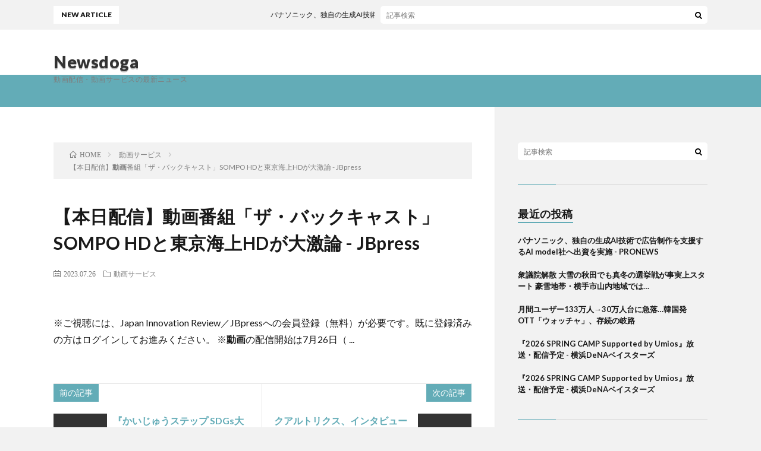

--- FILE ---
content_type: text/html; charset=UTF-8
request_url: http://newsdoga.com/sompo-hd-2a/
body_size: 15313
content:
<!DOCTYPE html>
<html dir="ltr" lang="ja" prefix="og: https://ogp.me/ns#" prefix="og: http://ogp.me/ns#">
<head prefix="og: http://ogp.me/ns# fb: http://ogp.me/ns/fb# article: http://ogp.me/ns/article#">
<meta charset="UTF-8">
<title>【本日配信】動画番組「ザ・バックキャスト」SOMPO HDと東京海上HDが大激論 - JBpress - Newsdoga</title>

		<!-- All in One SEO 4.5.6 - aioseo.com -->
		<meta name="description" content="※ご視聴には、Japan Innovation Review／JBpressへの会員登録（無料）が必要です。既に登録済みの方はログインしてお進みください。 ※動画の配信開始は7月26日（ ..." />
		<meta name="robots" content="max-image-preview:large" />
		<link rel="canonical" href="http://newsdoga.com/sompo-hd-2a/" />
		<meta name="generator" content="All in One SEO (AIOSEO) 4.5.6" />
		<meta property="og:locale" content="ja_JP" />
		<meta property="og:site_name" content="Newsdoga - 動画配信・動画サービスの最新ニュース" />
		<meta property="og:type" content="article" />
		<meta property="og:title" content="【本日配信】動画番組「ザ・バックキャスト」SOMPO HDと東京海上HDが大激論 - JBpress - Newsdoga" />
		<meta property="og:description" content="※ご視聴には、Japan Innovation Review／JBpressへの会員登録（無料）が必要です。既に登録済みの方はログインしてお進みください。 ※動画の配信開始は7月26日（ ..." />
		<meta property="og:url" content="http://newsdoga.com/sompo-hd-2a/" />
		<meta property="article:published_time" content="2023-07-26T01:11:39+00:00" />
		<meta property="article:modified_time" content="2023-07-26T01:11:39+00:00" />
		<meta name="twitter:card" content="summary_large_image" />
		<meta name="twitter:title" content="【本日配信】動画番組「ザ・バックキャスト」SOMPO HDと東京海上HDが大激論 - JBpress - Newsdoga" />
		<meta name="twitter:description" content="※ご視聴には、Japan Innovation Review／JBpressへの会員登録（無料）が必要です。既に登録済みの方はログインしてお進みください。 ※動画の配信開始は7月26日（ ..." />
		<script type="application/ld+json" class="aioseo-schema">
			{"@context":"https:\/\/schema.org","@graph":[{"@type":"BlogPosting","@id":"http:\/\/newsdoga.com\/sompo-hd-2a\/#blogposting","name":"\u3010\u672c\u65e5\u914d\u4fe1\u3011\u52d5\u753b\u756a\u7d44\u300c\u30b6\u30fb\u30d0\u30c3\u30af\u30ad\u30e3\u30b9\u30c8\u300dSOMPO HD\u3068\u6771\u4eac\u6d77\u4e0aHD\u304c\u5927\u6fc0\u8ad6 - JBpress - Newsdoga","headline":"&#12304;&#26412;&#26085;&#37197;&#20449;&#12305;&#21205;&#30011;&#30058;&#32068;&#12300;&#12470;&#12539;&#12496;&#12483;&#12463;&#12461;&#12515;&#12473;&#12488;&#12301;SOMPO HD&#12392;&#26481;&#20140;&#28023;&#19978;HD&#12364;&#22823;&#28608;&#35542; - JBpress","author":{"@id":"http:\/\/newsdoga.com\/author\/google-%e3%82%a2%e3%83%a9%e3%83%bc%e3%83%88-%e5%8b\/#author"},"publisher":{"@id":"http:\/\/newsdoga.com\/#organization"},"datePublished":"2023-07-26T10:11:39+09:00","dateModified":"2023-07-26T10:11:39+09:00","inLanguage":"ja","mainEntityOfPage":{"@id":"http:\/\/newsdoga.com\/sompo-hd-2a\/#webpage"},"isPartOf":{"@id":"http:\/\/newsdoga.com\/sompo-hd-2a\/#webpage"},"articleSection":"\u52d5\u753b\u30b5\u30fc\u30d3\u30b9"},{"@type":"BreadcrumbList","@id":"http:\/\/newsdoga.com\/sompo-hd-2a\/#breadcrumblist","itemListElement":[{"@type":"ListItem","@id":"http:\/\/newsdoga.com\/#listItem","position":1,"name":"\u5bb6"}]},{"@type":"Organization","@id":"http:\/\/newsdoga.com\/#organization","name":"Newsdoga","url":"http:\/\/newsdoga.com\/"},{"@type":"Person","@id":"http:\/\/newsdoga.com\/author\/google-%e3%82%a2%e3%83%a9%e3%83%bc%e3%83%88-%e5%8b\/#author","url":"http:\/\/newsdoga.com\/author\/google-%e3%82%a2%e3%83%a9%e3%83%bc%e3%83%88-%e5%8b\/","name":"Google \u30a2\u30e9\u30fc\u30c8 - \u52d5\u753b\u30b5\u30fc\u30d3\u30b9","image":{"@type":"ImageObject","@id":"http:\/\/newsdoga.com\/sompo-hd-2a\/#authorImage","url":"http:\/\/0.gravatar.com\/avatar\/f35d28bddd7e347604ee664321899fa4?s=96&d=mm&r=g","width":96,"height":96,"caption":"Google \u30a2\u30e9\u30fc\u30c8 - \u52d5\u753b\u30b5\u30fc\u30d3\u30b9"}},{"@type":"WebPage","@id":"http:\/\/newsdoga.com\/sompo-hd-2a\/#webpage","url":"http:\/\/newsdoga.com\/sompo-hd-2a\/","name":"\u3010\u672c\u65e5\u914d\u4fe1\u3011\u52d5\u753b\u756a\u7d44\u300c\u30b6\u30fb\u30d0\u30c3\u30af\u30ad\u30e3\u30b9\u30c8\u300dSOMPO HD\u3068\u6771\u4eac\u6d77\u4e0aHD\u304c\u5927\u6fc0\u8ad6 - JBpress - Newsdoga","description":"\u203b\u3054\u8996\u8074\u306b\u306f\u3001Japan Innovation Review\uff0fJBpress\u3078\u306e\u4f1a\u54e1\u767b\u9332\uff08\u7121\u6599\uff09\u304c\u5fc5\u8981\u3067\u3059\u3002\u65e2\u306b\u767b\u9332\u6e08\u307f\u306e\u65b9\u306f\u30ed\u30b0\u30a4\u30f3\u3057\u3066\u304a\u9032\u307f\u304f\u3060\u3055\u3044\u3002 \u203b\u52d5\u753b\u306e\u914d\u4fe1\u958b\u59cb\u306f7\u670826\u65e5\uff08 ...","inLanguage":"ja","isPartOf":{"@id":"http:\/\/newsdoga.com\/#website"},"breadcrumb":{"@id":"http:\/\/newsdoga.com\/sompo-hd-2a\/#breadcrumblist"},"author":{"@id":"http:\/\/newsdoga.com\/author\/google-%e3%82%a2%e3%83%a9%e3%83%bc%e3%83%88-%e5%8b\/#author"},"creator":{"@id":"http:\/\/newsdoga.com\/author\/google-%e3%82%a2%e3%83%a9%e3%83%bc%e3%83%88-%e5%8b\/#author"},"datePublished":"2023-07-26T10:11:39+09:00","dateModified":"2023-07-26T10:11:39+09:00"},{"@type":"WebSite","@id":"http:\/\/newsdoga.com\/#website","url":"http:\/\/newsdoga.com\/","name":"Newsdoga","description":"\u52d5\u753b\u914d\u4fe1\u30fb\u52d5\u753b\u30b5\u30fc\u30d3\u30b9\u306e\u6700\u65b0\u30cb\u30e5\u30fc\u30b9","inLanguage":"ja","publisher":{"@id":"http:\/\/newsdoga.com\/#organization"}}]}
		</script>
		<!-- All in One SEO -->

<link rel='stylesheet' id='wp-block-library-css' href='http://newsdoga.com/wp-includes/css/dist/block-library/style.min.css?ver=6.4.7' type='text/css' media='all' />
<style id='classic-theme-styles-inline-css' type='text/css'>
/*! This file is auto-generated */
.wp-block-button__link{color:#fff;background-color:#32373c;border-radius:9999px;box-shadow:none;text-decoration:none;padding:calc(.667em + 2px) calc(1.333em + 2px);font-size:1.125em}.wp-block-file__button{background:#32373c;color:#fff;text-decoration:none}
</style>
<style id='global-styles-inline-css' type='text/css'>
body{--wp--preset--color--black: #000000;--wp--preset--color--cyan-bluish-gray: #abb8c3;--wp--preset--color--white: #ffffff;--wp--preset--color--pale-pink: #f78da7;--wp--preset--color--vivid-red: #cf2e2e;--wp--preset--color--luminous-vivid-orange: #ff6900;--wp--preset--color--luminous-vivid-amber: #fcb900;--wp--preset--color--light-green-cyan: #7bdcb5;--wp--preset--color--vivid-green-cyan: #00d084;--wp--preset--color--pale-cyan-blue: #8ed1fc;--wp--preset--color--vivid-cyan-blue: #0693e3;--wp--preset--color--vivid-purple: #9b51e0;--wp--preset--gradient--vivid-cyan-blue-to-vivid-purple: linear-gradient(135deg,rgba(6,147,227,1) 0%,rgb(155,81,224) 100%);--wp--preset--gradient--light-green-cyan-to-vivid-green-cyan: linear-gradient(135deg,rgb(122,220,180) 0%,rgb(0,208,130) 100%);--wp--preset--gradient--luminous-vivid-amber-to-luminous-vivid-orange: linear-gradient(135deg,rgba(252,185,0,1) 0%,rgba(255,105,0,1) 100%);--wp--preset--gradient--luminous-vivid-orange-to-vivid-red: linear-gradient(135deg,rgba(255,105,0,1) 0%,rgb(207,46,46) 100%);--wp--preset--gradient--very-light-gray-to-cyan-bluish-gray: linear-gradient(135deg,rgb(238,238,238) 0%,rgb(169,184,195) 100%);--wp--preset--gradient--cool-to-warm-spectrum: linear-gradient(135deg,rgb(74,234,220) 0%,rgb(151,120,209) 20%,rgb(207,42,186) 40%,rgb(238,44,130) 60%,rgb(251,105,98) 80%,rgb(254,248,76) 100%);--wp--preset--gradient--blush-light-purple: linear-gradient(135deg,rgb(255,206,236) 0%,rgb(152,150,240) 100%);--wp--preset--gradient--blush-bordeaux: linear-gradient(135deg,rgb(254,205,165) 0%,rgb(254,45,45) 50%,rgb(107,0,62) 100%);--wp--preset--gradient--luminous-dusk: linear-gradient(135deg,rgb(255,203,112) 0%,rgb(199,81,192) 50%,rgb(65,88,208) 100%);--wp--preset--gradient--pale-ocean: linear-gradient(135deg,rgb(255,245,203) 0%,rgb(182,227,212) 50%,rgb(51,167,181) 100%);--wp--preset--gradient--electric-grass: linear-gradient(135deg,rgb(202,248,128) 0%,rgb(113,206,126) 100%);--wp--preset--gradient--midnight: linear-gradient(135deg,rgb(2,3,129) 0%,rgb(40,116,252) 100%);--wp--preset--font-size--small: 13px;--wp--preset--font-size--medium: 20px;--wp--preset--font-size--large: 36px;--wp--preset--font-size--x-large: 42px;--wp--preset--spacing--20: 0.44rem;--wp--preset--spacing--30: 0.67rem;--wp--preset--spacing--40: 1rem;--wp--preset--spacing--50: 1.5rem;--wp--preset--spacing--60: 2.25rem;--wp--preset--spacing--70: 3.38rem;--wp--preset--spacing--80: 5.06rem;--wp--preset--shadow--natural: 6px 6px 9px rgba(0, 0, 0, 0.2);--wp--preset--shadow--deep: 12px 12px 50px rgba(0, 0, 0, 0.4);--wp--preset--shadow--sharp: 6px 6px 0px rgba(0, 0, 0, 0.2);--wp--preset--shadow--outlined: 6px 6px 0px -3px rgba(255, 255, 255, 1), 6px 6px rgba(0, 0, 0, 1);--wp--preset--shadow--crisp: 6px 6px 0px rgba(0, 0, 0, 1);}:where(.is-layout-flex){gap: 0.5em;}:where(.is-layout-grid){gap: 0.5em;}body .is-layout-flow > .alignleft{float: left;margin-inline-start: 0;margin-inline-end: 2em;}body .is-layout-flow > .alignright{float: right;margin-inline-start: 2em;margin-inline-end: 0;}body .is-layout-flow > .aligncenter{margin-left: auto !important;margin-right: auto !important;}body .is-layout-constrained > .alignleft{float: left;margin-inline-start: 0;margin-inline-end: 2em;}body .is-layout-constrained > .alignright{float: right;margin-inline-start: 2em;margin-inline-end: 0;}body .is-layout-constrained > .aligncenter{margin-left: auto !important;margin-right: auto !important;}body .is-layout-constrained > :where(:not(.alignleft):not(.alignright):not(.alignfull)){max-width: var(--wp--style--global--content-size);margin-left: auto !important;margin-right: auto !important;}body .is-layout-constrained > .alignwide{max-width: var(--wp--style--global--wide-size);}body .is-layout-flex{display: flex;}body .is-layout-flex{flex-wrap: wrap;align-items: center;}body .is-layout-flex > *{margin: 0;}body .is-layout-grid{display: grid;}body .is-layout-grid > *{margin: 0;}:where(.wp-block-columns.is-layout-flex){gap: 2em;}:where(.wp-block-columns.is-layout-grid){gap: 2em;}:where(.wp-block-post-template.is-layout-flex){gap: 1.25em;}:where(.wp-block-post-template.is-layout-grid){gap: 1.25em;}.has-black-color{color: var(--wp--preset--color--black) !important;}.has-cyan-bluish-gray-color{color: var(--wp--preset--color--cyan-bluish-gray) !important;}.has-white-color{color: var(--wp--preset--color--white) !important;}.has-pale-pink-color{color: var(--wp--preset--color--pale-pink) !important;}.has-vivid-red-color{color: var(--wp--preset--color--vivid-red) !important;}.has-luminous-vivid-orange-color{color: var(--wp--preset--color--luminous-vivid-orange) !important;}.has-luminous-vivid-amber-color{color: var(--wp--preset--color--luminous-vivid-amber) !important;}.has-light-green-cyan-color{color: var(--wp--preset--color--light-green-cyan) !important;}.has-vivid-green-cyan-color{color: var(--wp--preset--color--vivid-green-cyan) !important;}.has-pale-cyan-blue-color{color: var(--wp--preset--color--pale-cyan-blue) !important;}.has-vivid-cyan-blue-color{color: var(--wp--preset--color--vivid-cyan-blue) !important;}.has-vivid-purple-color{color: var(--wp--preset--color--vivid-purple) !important;}.has-black-background-color{background-color: var(--wp--preset--color--black) !important;}.has-cyan-bluish-gray-background-color{background-color: var(--wp--preset--color--cyan-bluish-gray) !important;}.has-white-background-color{background-color: var(--wp--preset--color--white) !important;}.has-pale-pink-background-color{background-color: var(--wp--preset--color--pale-pink) !important;}.has-vivid-red-background-color{background-color: var(--wp--preset--color--vivid-red) !important;}.has-luminous-vivid-orange-background-color{background-color: var(--wp--preset--color--luminous-vivid-orange) !important;}.has-luminous-vivid-amber-background-color{background-color: var(--wp--preset--color--luminous-vivid-amber) !important;}.has-light-green-cyan-background-color{background-color: var(--wp--preset--color--light-green-cyan) !important;}.has-vivid-green-cyan-background-color{background-color: var(--wp--preset--color--vivid-green-cyan) !important;}.has-pale-cyan-blue-background-color{background-color: var(--wp--preset--color--pale-cyan-blue) !important;}.has-vivid-cyan-blue-background-color{background-color: var(--wp--preset--color--vivid-cyan-blue) !important;}.has-vivid-purple-background-color{background-color: var(--wp--preset--color--vivid-purple) !important;}.has-black-border-color{border-color: var(--wp--preset--color--black) !important;}.has-cyan-bluish-gray-border-color{border-color: var(--wp--preset--color--cyan-bluish-gray) !important;}.has-white-border-color{border-color: var(--wp--preset--color--white) !important;}.has-pale-pink-border-color{border-color: var(--wp--preset--color--pale-pink) !important;}.has-vivid-red-border-color{border-color: var(--wp--preset--color--vivid-red) !important;}.has-luminous-vivid-orange-border-color{border-color: var(--wp--preset--color--luminous-vivid-orange) !important;}.has-luminous-vivid-amber-border-color{border-color: var(--wp--preset--color--luminous-vivid-amber) !important;}.has-light-green-cyan-border-color{border-color: var(--wp--preset--color--light-green-cyan) !important;}.has-vivid-green-cyan-border-color{border-color: var(--wp--preset--color--vivid-green-cyan) !important;}.has-pale-cyan-blue-border-color{border-color: var(--wp--preset--color--pale-cyan-blue) !important;}.has-vivid-cyan-blue-border-color{border-color: var(--wp--preset--color--vivid-cyan-blue) !important;}.has-vivid-purple-border-color{border-color: var(--wp--preset--color--vivid-purple) !important;}.has-vivid-cyan-blue-to-vivid-purple-gradient-background{background: var(--wp--preset--gradient--vivid-cyan-blue-to-vivid-purple) !important;}.has-light-green-cyan-to-vivid-green-cyan-gradient-background{background: var(--wp--preset--gradient--light-green-cyan-to-vivid-green-cyan) !important;}.has-luminous-vivid-amber-to-luminous-vivid-orange-gradient-background{background: var(--wp--preset--gradient--luminous-vivid-amber-to-luminous-vivid-orange) !important;}.has-luminous-vivid-orange-to-vivid-red-gradient-background{background: var(--wp--preset--gradient--luminous-vivid-orange-to-vivid-red) !important;}.has-very-light-gray-to-cyan-bluish-gray-gradient-background{background: var(--wp--preset--gradient--very-light-gray-to-cyan-bluish-gray) !important;}.has-cool-to-warm-spectrum-gradient-background{background: var(--wp--preset--gradient--cool-to-warm-spectrum) !important;}.has-blush-light-purple-gradient-background{background: var(--wp--preset--gradient--blush-light-purple) !important;}.has-blush-bordeaux-gradient-background{background: var(--wp--preset--gradient--blush-bordeaux) !important;}.has-luminous-dusk-gradient-background{background: var(--wp--preset--gradient--luminous-dusk) !important;}.has-pale-ocean-gradient-background{background: var(--wp--preset--gradient--pale-ocean) !important;}.has-electric-grass-gradient-background{background: var(--wp--preset--gradient--electric-grass) !important;}.has-midnight-gradient-background{background: var(--wp--preset--gradient--midnight) !important;}.has-small-font-size{font-size: var(--wp--preset--font-size--small) !important;}.has-medium-font-size{font-size: var(--wp--preset--font-size--medium) !important;}.has-large-font-size{font-size: var(--wp--preset--font-size--large) !important;}.has-x-large-font-size{font-size: var(--wp--preset--font-size--x-large) !important;}
.wp-block-navigation a:where(:not(.wp-element-button)){color: inherit;}
:where(.wp-block-post-template.is-layout-flex){gap: 1.25em;}:where(.wp-block-post-template.is-layout-grid){gap: 1.25em;}
:where(.wp-block-columns.is-layout-flex){gap: 2em;}:where(.wp-block-columns.is-layout-grid){gap: 2em;}
.wp-block-pullquote{font-size: 1.5em;line-height: 1.6;}
</style>
<link rel='stylesheet' id='amagetti_style-css' href='http://newsdoga.com/wp-content/plugins/amagetti_free/amagetti.css?ver=1234' type='text/css' media='all' />
<link rel='stylesheet' id='swiper_style-css' href='http://newsdoga.com/wp-content/plugins/amagetti_free/swiper.min-custom.css?ver=1234' type='text/css' media='all' />
<link rel='stylesheet' id='fetch-tweets-6b607e15644a868d74250f0d261059b4-css' href='http://newsdoga.com/wp-content/plugins/fetch-tweets/template/plain/style.css?ver=6.4.7' type='text/css' media='all' />
<link rel="https://api.w.org/" href="http://newsdoga.com/wp-json/" /><link rel="alternate" type="application/json" href="http://newsdoga.com/wp-json/wp/v2/posts/397287" /><link rel="alternate" type="application/json+oembed" href="http://newsdoga.com/wp-json/oembed/1.0/embed?url=http%3A%2F%2Fnewsdoga.com%2Fsompo-hd-2a%2F" />
<link rel="alternate" type="text/xml+oembed" href="http://newsdoga.com/wp-json/oembed/1.0/embed?url=http%3A%2F%2Fnewsdoga.com%2Fsompo-hd-2a%2F&#038;format=xml" />
<link rel='canonical' href='https://www.google.com/url?rct=j&amp;sa=t&amp;url=https://jbpress.ismedia.jp/articles/-/76111&amp;ct=ga&amp;cd=CAIyHDQ2MDhlOTkwZjBjNTIzMzA6Y28uanA6amE6SlA&amp;usg=AOvVaw1liV1eiO9Gcc78kUUNGxzM' />
<link rel="stylesheet" href="http://newsdoga.com/wp-content/themes/lionblog/style.css">
<link rel="stylesheet" href="http://newsdoga.com/wp-content/themes/lionblog/css/content.css">
<link rel="stylesheet" href="http://newsdoga.com/wp-content/themes/lionblog-child/style.css">
<link rel="stylesheet" href="http://newsdoga.com/wp-content/themes/lionblog/css/icon.css">
<link rel="stylesheet" href="https://fonts.googleapis.com/css?family=Lato:400,700,900">
<meta http-equiv="X-UA-Compatible" content="IE=edge">
<meta name="viewport" content="width=device-width, initial-scale=1, shrink-to-fit=no">
<link rel="dns-prefetch" href="//www.google.com">
<link rel="dns-prefetch" href="//www.google-analytics.com">
<link rel="dns-prefetch" href="//fonts.googleapis.com">
<link rel="dns-prefetch" href="//fonts.gstatic.com">
<link rel="dns-prefetch" href="//pagead2.googlesyndication.com">
<link rel="dns-prefetch" href="//googleads.g.doubleclick.net">
<link rel="dns-prefetch" href="//www.gstatic.com">
<style>
/*User Custom Color SP*/
.t-color .globalNavi__switch{background-color:;}

/*User Custom Color SP/PC*/
.t-color .dateList__item a:hover,
.t-color .footerNavi__list li a:hover,
.t-color .copyright__link:hover,
.t-color .heading.heading-first:first-letter,
.t-color .heading a:hover,
.t-color .btn__link,
.t-color .widget .tag-cloud-link,
.t-color .comment-respond .submit,
.t-color .comments__list .comment-reply-link,
.t-color .widget a:hover,
.t-color .widget ul li .rsswidget,
.t-color .content a,
.t-color .related__title,
.t-color .ctaPost__btn:hover,
.t-color .prevNext__title{color:;}
.t-color .globalNavi__list,
.t-color .eyecatch__cat a,
.t-color .pagetop,
.t-color .archiveTitle::before,
.t-color .heading.heading-secondary::before,
.t-color .btn__link:hover,
.t-color .widget .tag-cloud-link:hover,
.t-color .comment-respond .submit:hover,
.t-color .comments__list .comment-reply-link:hover,
.t-color .widget::before,
.t-color .widget .calendar_wrap tbody a:hover,
.t-color .comments__list .comment-meta,
.t-color .ctaPost__btn,
.t-color .prevNext__pop{background-color:;}
.t-color .archiveList,
.t-color .heading.heading-widget,
.t-color .btn__link,
.t-color .widget .tag-cloud-link,
.t-color .comment-respond .submit,
.t-color .comments__list .comment-reply-link,
.t-color .content a:hover,
.t-color .ctaPost__btn,
.t-color.t-light .l-hMain::before{border-color:;}
.content h2{color:#191919;}
.content h2:first-letter{
	font-size:3.2rem;
	padding-bottom:5px;
	border-bottom:3px solid;
	color:#63acb7;
}
.content h3{
	padding:20px;
	color:#191919;
	border: 1px solid #E5E5E5;
	border-left: 5px solid #63acb7;
}
</style>
<!-- All in one Favicon 4.8 --><link rel="shortcut icon" href="http://newsdoga.com/wp-content/uploads/2014/02/favicon1.ico" />
<meta property="og:site_name" content="Newsdoga" />
<meta property="og:type" content="article" />
<meta property="og:title" content="&#12304;&#26412;&#26085;&#37197;&#20449;&#12305;<b>&#21205;&#30011;</b>&#30058;&#32068;&#12300;&#12470;&#12539;&#12496;&#12483;&#12463;&#12461;&#12515;&#12473;&#12488;&#12301;SOMPO HD&#12392;&#26481;&#20140;&#28023;&#19978;HD&#12364;&#22823;&#28608;&#35542; - JBpress" />
<meta property="og:description" content="※ご視聴には、Japan Innovation Review／JBpressへの会員登録（無料）が必要です。既に登録済みの方はログインしてお進みください。 ※動画の配信開始は7月26日（&nbsp;..." />
<meta property="og:url" content="http://newsdoga.com/sompo-hd-2a/" />
<meta property="og:image" content="http://newsdoga.com/wp-content/themes/lionblog/img/img_no.gif" />
<meta name="twitter:card" content="summary" />



</head>
<body class="t-light t-color">

    
  <!--l-header-->
  <header class="l-header">
    
    <!--l-hMain-->
    <div class="l-hMain">
      <div class="container">
      
        <div class="siteTitle siteTitle-noneAd">
	              <p class="siteTitle__big u-txtShdw"><a class="siteTitle__link" href="http://newsdoga.com">Newsdoga</a></p>          <p class="siteTitle__small">動画配信・動画サービスの最新ニュース</p>	            </div>
      

	          
      
        <nav class="globalNavi">
        <input class="globalNavi__toggle" id="globalNavi__toggle" type="checkbox" value="none">
        <label class="globalNavi__switch" for="globalNavi__toggle"></label>
	    	      <ul class="globalNavi__list u-txtShdw">
		    
          </ul>
	            </nav>
       
      </div>
    </div>
    <!-- /l-hMain -->
    
    
    <!-- l-hExtra -->
		    <div class="l-hExtra">
      <div class="container">
        
        <div class="marquee">
          <div class="marquee__title">NEW ARTICLE</div>
          <div class="marquee__item">
		  		              <a class="marquee__link" href="http://newsdoga.com/post-0a/">パナソニック、独自の生成AI技術で<b>広告</b>制作を支援するAI model社へ出資を実施 - PRONEWS</a>
		  		            </div>
        </div>

        <div class="socialSearch">
                        <div class="searchBox">
        <form class="searchBox__form" method="get" target="_top" action="http://newsdoga.com/" >
          <input class="searchBox__input" type="text" maxlength="50" name="s" placeholder="記事検索"><button class="searchBox__submit icon-search" type="submit" value="search"> </button>
        </form>
      </div>                
	                    </div>
     
      </div>
    </div>
        <!-- /l-hExtra -->
    
  </header>
  <!--/l-header-->
  
   
  <!-- l-wrapper -->
  <div class="l-wrapper">
	
    <!-- l-main -->
    <main class="l-main">
	
	  <div class="breadcrumb" ><div class="container" ><ul class="breadcrumb__list"><li class="breadcrumb__item" itemscope itemtype="http://data-vocabulary.org/Breadcrumb"><a href="http://newsdoga.com/" itemprop="url"><span class="icon-home" itemprop="title">HOME</span></a></li><li class="breadcrumb__item" itemscope itemtype="http://data-vocabulary.org/Breadcrumb"><a href="http://newsdoga.com/category/%e5%8b%95%e7%94%bb%e3%82%b5%e3%83%bc%e3%83%93%e3%82%b9/" itemprop="url"><span itemprop="title">動画サービス</span></a></li><li class="breadcrumb__item">&#12304;&#26412;&#26085;&#37197;&#20449;&#12305;<b>&#21205;&#30011;</b>&#30058;&#32068;&#12300;&#12470;&#12539;&#12496;&#12483;&#12463;&#12461;&#12515;&#12473;&#12488;&#12301;SOMPO HD&#12392;&#26481;&#20140;&#28023;&#19978;HD&#12364;&#22823;&#28608;&#35542; - JBpress</li></ul></div></div>      
      <article>
      <!-- heading-dateList -->
      <h1 class="heading heading-primary">&#12304;&#26412;&#26085;&#37197;&#20449;&#12305;<b>&#21205;&#30011;</b>&#30058;&#32068;&#12300;&#12470;&#12539;&#12496;&#12483;&#12463;&#12461;&#12515;&#12473;&#12488;&#12301;SOMPO HD&#12392;&#26481;&#20140;&#28023;&#19978;HD&#12364;&#22823;&#28608;&#35542; - JBpress</h1>
      
      <ul class="dateList dateList-single">
        <li class="dateList__item icon-calendar">2023.07.26</li>        <li class="dateList__item icon-folder"><a href="http://newsdoga.com/category/%e5%8b%95%e7%94%bb%e3%82%b5%e3%83%bc%e3%83%93%e3%82%b9/" rel="category tag">動画サービス</a></li>
              </ul>
      <!-- /heading-dateList -->


      
	        
	  

      
      
	        <!-- 記事上シェアボタン -->
        	  <!-- /記事上シェアボタン -->
	  
	        
            
      
	        <section class="content">
	    ※ご視聴には、Japan Innovation Review／JBpressへの会員登録（無料）が必要です。既に登録済みの方はログインしてお進みください。 ※<b>動画</b>の配信開始は7月26日（&nbsp;...      </section>
	  
      
	        <!-- 記事下シェアボタン -->
        	  <!-- /記事下シェアボタン -->
	        
      
      

	        <!-- 前次記事エリア -->
	  <ul class="prevNext">
        	      <li class="prevNext__item prevNext__item-prev">
            <div class="prevNext__pop">前の記事</div>
	        <a class="prevNext__imgLink" href="http://newsdoga.com/sdgs1-3a/" title="&#12302;&#12363;&#12356;&#12376;&#12421;&#12358;&#12473;&#12486;&#12483;&#12503; SDGs&#22823;&#20316;&#25126;&#12303;&#32117;&#26412;&#12300;&#12358;&#12415;&#12500;&#12459;&#12500;&#12459;&#12384;&#12356;&#12373;&#12367;&#12379;&#12435;&#12301;&#35501;&#12415;&#32862;&#12363;&#12379;<b>&#21205;&#30011;</b>&#20844;&#38283;&#65281;">
			              <img src="http://newsdoga.com/wp-content/themes/lionblog/img/img_no_thumbnail.gif" alt="NO IMAGE" width="160" height="160" >
			  		
		    	        </a>
	        <h3 class="prevNext__title">
	          <a href="http://newsdoga.com/sdgs1-3a/">&#12302;&#12363;&#12356;&#12376;&#12421;&#12358;&#12473;&#12486;&#12483;&#12503; SDGs&#22823;&#20316;&#25126;&#12303;&#32117;&#26412;&#12300;&#12358;&#12415;&#12500;&#12459;&#12500;&#12459;&#12384;&#12356;&#12373;&#12367;&#12379;&#12435;&#12301;&#35501;&#12415;&#32862;&#12363;&#12379;<b>&#21205;&#30011;</b>&#20844;&#38283;&#65281;</a>
              <span class="icon-calendar">2023.07.26</span>	        </h3>
	      </li>
                	      <li class="prevNext__item prevNext__item-next">
            <div class="prevNext__pop">次の記事</div>
	        <a class="prevNext__imgLink" href="http://newsdoga.com/397244a/" title="&#12463;&#12450;&#12523;&#12488;&#12522;&#12463;&#12473;&#12289;&#12452;&#12531;&#12479;&#12499;&#12517;&#12540;&#26144;&#20687;&#12363;&#12425;&#30330;&#35328;&#32773;&#12398;&#24863;&#24773;&#12434;&#20998;&#26512;&#12377;&#12427;&#26032;&#27231;&#33021;&#12300;Video Feedback&#12301;">
			              <img src="http://newsdoga.com/wp-content/themes/lionblog/img/img_no_thumbnail.gif" alt="NO IMAGE" width="160" height="160" >
			  		
		    	        </a>
	        <h3 class="prevNext__title">
	          <a href="http://newsdoga.com/397244a/">&#12463;&#12450;&#12523;&#12488;&#12522;&#12463;&#12473;&#12289;&#12452;&#12531;&#12479;&#12499;&#12517;&#12540;&#26144;&#20687;&#12363;&#12425;&#30330;&#35328;&#32773;&#12398;&#24863;&#24773;&#12434;&#20998;&#26512;&#12377;&#12427;&#26032;&#27231;&#33021;&#12300;Video Feedback&#12301;</a>
	          <span class="icon-calendar">2023.07.26</span>	        </h3>
	      </li>
        	  </ul>
      <!-- /前次記事エリア -->
	        
      
	        <!-- 記事下エリア[widget] -->
        <aside class="widgetPost widgetPost-bottom"><aside class="widget"><div class='amagetti-tabs-container'><ul class='amagetti-tabs'><li class='active'>オーディオ</li></ul></div><div class='container'><div class='tab-content'><div id='tab1' class='amagetti-tabContent active'><div class='swiper-amagetti-container loading'><ol class='swiper-amagetti-wrapper'><li class='swiper-amagetti-slide'><a href='https://www.amazon.co.jp/dp/B0CGX7YVTL?tag=himalife-22&linkCode=osi&th=1&psc=1' target='_blank' rel='nofollow'><img src='https://m.media-amazon.com/images/I/419M4mhBlAL._SL500_.jpg' class='amagetti-pic' rel='nofollow'></a><div class='amagetti-cat'><span class='amagetti-cat-adjust'>AV・テレビリモコン</span></div><div class='amagetti-rgtzn'><div class='amagetti-release'>発売日 : 1970年01月01日</div><div style='font-size:10px; margin:-5px 0 5px 0;'>Powered by <a href='https://fantia.jp/amagetti' target='_blank' rel='noopener noreferrer nofollow'>AmaGetti</a></div><div class='amagetti-title'><span class='title-chousei'><a href='https://www.amazon.co.jp/dp/B0CGX7YVTL?tag=himalife-22&linkCode=osi&th=1&psc=1' target='_blank'  rel='nofollow'>SwitchBot スマートリモコン ハブミニ(Matter対応) Alexa - スイッチボット 簡単セットアップに対応 Hub Mini マター対応 スマートホーム 学習リモコン 赤外線家電を管理 節電·省エネ Echo Google Home Siri IFTTT SmartThings対応</a></span></div><div class='amagetti-review'><a href='https://www.amazon.co.jp/product-reviews/B0CGX7YVTL?tag=himalife-22' data-wpel-link='external' target='_blank' rel='nofollow external noopener'>商品レビュー・口コミを見る</a>
</div><div class='amagetti-price'>価格 : ￥5,980</div><div class='amagetti-newprice'>新品最安値 : <div class='amagetti-newprice-val'>￥5,980</div></div><div class='amagetti-btn'><a href='https://www.amazon.co.jp/dp/B0CGX7YVTL?tag=himalife-22&linkCode=osi&th=1&psc=1' target='_blank' rel='nofollow'>Amazonで見る</a></div></div></li><li class='swiper-amagetti-slide'><a href='https://www.amazon.co.jp/dp/B019GNUT0C?tag=himalife-22&linkCode=osi&th=1&psc=1' target='_blank' rel='nofollow'><img src='https://m.media-amazon.com/images/I/31B5rBNP+8L._SL500_.jpg' class='amagetti-pic' rel='nofollow'></a><div class='amagetti-cat'><span class='amagetti-cat-adjust'>モバイルバッテリー</span></div><div class='amagetti-rgtzn'><div class='amagetti-release'>発売日 : 1970年01月01日</div><div style='font-size:10px; margin:-5px 0 5px 0;'>Powered by <a href='https://fantia.jp/amagetti' target='_blank' rel='noopener noreferrer nofollow'>AmaGetti</a></div><div class='amagetti-title'><span class='title-chousei'><a href='https://www.amazon.co.jp/dp/B019GNUT0C?tag=himalife-22&linkCode=osi&th=1&psc=1' target='_blank'  rel='nofollow'>Anker PowerCore 10000 (10000mAh 大容量 モバイルバッテリー)【PSE技術基準適合/PowerIQ搭載】 iPhone&Android対応 (ブラック)</a></span></div><div class='amagetti-review'><a href='https://www.amazon.co.jp/product-reviews/B019GNUT0C?tag=himalife-22' data-wpel-link='external' target='_blank' rel='nofollow external noopener'>商品レビュー・口コミを見る</a>
</div><div class='amagetti-price'>価格 : ￥2,990</div><div class='amagetti-newprice'>新品最安値 : <div class='amagetti-newprice-val'>￥2,990</div></div><div class='amagetti-btn'><a href='https://www.amazon.co.jp/dp/B019GNUT0C?tag=himalife-22&linkCode=osi&th=1&psc=1' target='_blank' rel='nofollow'>Amazonで見る</a></div></div></li><li class='swiper-amagetti-slide'><a href='https://www.amazon.co.jp/dp/B099ZNTRL5?tag=himalife-22&linkCode=osi&th=1&psc=1' target='_blank' rel='nofollow'><img src='https://m.media-amazon.com/images/I/31oRiPQ12qL._SL500_.jpg' class='amagetti-pic' rel='nofollow'></a><div class='amagetti-cat'><span class='amagetti-cat-adjust'>AC式充電器</span></div><div class='amagetti-rgtzn'><div class='amagetti-release'>発売日 : 1970年01月01日</div><div style='font-size:10px; margin:-5px 0 5px 0;'>Powered by <a href='https://fantia.jp/amagetti' target='_blank' rel='noopener noreferrer nofollow'>AmaGetti</a></div><div class='amagetti-title'><span class='title-chousei'><a href='https://www.amazon.co.jp/dp/B099ZNTRL5?tag=himalife-22&linkCode=osi&th=1&psc=1' target='_blank'  rel='nofollow'>Anker Nano Charger (20W) USB-C 急速充電器【PSE技術基準適合/PowerIQ 3.0 (Gen2)搭載】iPhone Android その他各種機器対応 (ホワイト)</a></span></div><div class='amagetti-review'><a href='https://www.amazon.co.jp/product-reviews/B099ZNTRL5?tag=himalife-22' data-wpel-link='external' target='_blank' rel='nofollow external noopener'>商品レビュー・口コミを見る</a>
</div><div class='amagetti-price'>価格 : ￥1,690</div><div class='amagetti-newprice'>新品最安値 : <div class='amagetti-newprice-val'>￥1,690</div></div><div class='amagetti-btn'><a href='https://www.amazon.co.jp/dp/B099ZNTRL5?tag=himalife-22&linkCode=osi&th=1&psc=1' target='_blank' rel='nofollow'>Amazonで見る</a></div></div></li><li class='swiper-amagetti-slide'><a href='https://www.amazon.co.jp/dp/B0CCJFY2V4?tag=himalife-22&linkCode=osi&th=1&psc=1' target='_blank' rel='nofollow'><img src='https://m.media-amazon.com/images/I/21JHIO5RHsL._SL500_.jpg' class='amagetti-pic' rel='nofollow'></a><div class='amagetti-cat'><span class='amagetti-cat-adjust'>モバイルバッテリー</span></div><div class='amagetti-rgtzn'><div class='amagetti-release'>発売日 : 1970年01月01日</div><div style='font-size:10px; margin:-5px 0 5px 0;'>Powered by <a href='https://fantia.jp/amagetti' target='_blank' rel='noopener noreferrer nofollow'>AmaGetti</a></div><div class='amagetti-title'><span class='title-chousei'><a href='https://www.amazon.co.jp/dp/B0CCJFY2V4?tag=himalife-22&linkCode=osi&th=1&psc=1' target='_blank'  rel='nofollow'>Anker Nano Power Bank (22.5W, Built-In USB-C Connector) (モバイルバッテリー 5000mAh 小型コンパクト)【PowerIQ搭載/USB-C一体型】 iPhone 15シリーズ (ブラック)</a></span></div><div class='amagetti-review'><a href='https://www.amazon.co.jp/product-reviews/B0CCJFY2V4?tag=himalife-22' data-wpel-link='external' target='_blank' rel='nofollow external noopener'>商品レビュー・口コミを見る</a>
</div><div class='amagetti-price'>価格 : ￥3,490</div><div class='amagetti-newprice'>新品最安値 : <div class='amagetti-newprice-val'>￥3,490</div></div><div class='amagetti-btn'><a href='https://www.amazon.co.jp/dp/B0CCJFY2V4?tag=himalife-22&linkCode=osi&th=1&psc=1' target='_blank' rel='nofollow'>Amazonで見る</a></div></div></li><li class='swiper-amagetti-slide'><a href='https://www.amazon.co.jp/dp/B06ZXXQGZ8?tag=himalife-22&linkCode=osi&th=1&psc=1' target='_blank' rel='nofollow'><img src='https://m.media-amazon.com/images/I/31qDK-brVYL._SL500_.jpg' class='amagetti-pic' rel='nofollow'></a><div class='amagetti-cat'><span class='amagetti-cat-adjust'>AC式充電器</span></div><div class='amagetti-rgtzn'><div class='amagetti-release'>発売日 : 1970年01月01日</div><div style='font-size:10px; margin:-5px 0 5px 0;'>Powered by <a href='https://fantia.jp/amagetti' target='_blank' rel='noopener noreferrer nofollow'>AmaGetti</a></div><div class='amagetti-title'><span class='title-chousei'><a href='https://www.amazon.co.jp/dp/B06ZXXQGZ8?tag=himalife-22&linkCode=osi&th=1&psc=1' target='_blank'  rel='nofollow'>Anker PowerPort 2 Elite (USB 急速充電器 24W 2ポート) 【PSE技術基準適合/PowerIQ搭載/折りたたみ式プラグ搭載/旅行に最適】 iPhone/iPad/Galaxy その他Android各種対応 (ホワイト)</a></span></div><div class='amagetti-review'><a href='https://www.amazon.co.jp/product-reviews/B06ZXXQGZ8?tag=himalife-22' data-wpel-link='external' target='_blank' rel='nofollow external noopener'>商品レビュー・口コミを見る</a>
</div><div class='amagetti-price'>価格 : ￥1,790</div><div class='amagetti-newprice'>新品最安値 : <div class='amagetti-newprice-val'>￥1,790</div></div><div class='amagetti-btn'><a href='https://www.amazon.co.jp/dp/B06ZXXQGZ8?tag=himalife-22&linkCode=osi&th=1&psc=1' target='_blank' rel='nofollow'>Amazonで見る</a></div></div></li><li class='swiper-amagetti-slide'><a href='https://www.amazon.co.jp/dp/B0CLNVQLGQ?tag=himalife-22&linkCode=osi&th=1&psc=1' target='_blank' rel='nofollow'><img src='https://m.media-amazon.com/images/I/41eJq-LJvML._SL500_.jpg' class='amagetti-pic' rel='nofollow'></a><div class='amagetti-cat'><span class='amagetti-cat-adjust'>モバイルバッテリー</span></div><div class='amagetti-rgtzn'><div class='amagetti-release'>発売日 : 1970年01月01日</div><div style='font-size:10px; margin:-5px 0 5px 0;'>Powered by <a href='https://fantia.jp/amagetti' target='_blank' rel='noopener noreferrer nofollow'>AmaGetti</a></div><div class='amagetti-title'><span class='title-chousei'><a href='https://www.amazon.co.jp/dp/B0CLNVQLGQ?tag=himalife-22&linkCode=osi&th=1&psc=1' target='_blank'  rel='nofollow'>【40000mAh大容量·2024春新登場】モバイルバッテリー 22.5W/20W急速充電 ３台同時充電 LCD電量残量表示 PSE技術基準適合 Type-C入出力兼用 最大3A出力 PD3.0/QC3.0対応 かしこく充電 iPad/iPhone/Android各種スマホ対応 安全設計 回路保護 機内持ち込み可能 旅行/出張/アウトドア/キャンプ/停電対策/防災 日本語取扱説明書</a></span></div><div class='amagetti-review'><a href='https://www.amazon.co.jp/product-reviews/B0CLNVQLGQ?tag=himalife-22' data-wpel-link='external' target='_blank' rel='nofollow external noopener'>商品レビュー・口コミを見る</a>
</div><div class='amagetti-price'>価格 : ￥3,128</div><div class='amagetti-newprice'>新品最安値 : <div class='amagetti-newprice-val'>￥3,128</div></div><div class='amagetti-btn'><a href='https://www.amazon.co.jp/dp/B0CLNVQLGQ?tag=himalife-22&linkCode=osi&th=1&psc=1' target='_blank' rel='nofollow'>Amazonで見る</a></div></div></li><li class='swiper-amagetti-slide'><a href='https://www.amazon.co.jp/dp/B014I8SSD0?tag=himalife-22&linkCode=osi&th=1&psc=1' target='_blank' rel='nofollow'><img src='https://m.media-amazon.com/images/I/41GfmFS-kuL._SL500_.jpg' class='amagetti-pic' rel='nofollow'></a><div class='amagetti-cat'><span class='amagetti-cat-adjust'>HDMIケーブル</span></div><div class='amagetti-rgtzn'><div class='amagetti-release'>発売日 : 1970年01月01日</div><div style='font-size:10px; margin:-5px 0 5px 0;'>Powered by <a href='https://fantia.jp/amagetti' target='_blank' rel='noopener noreferrer nofollow'>AmaGetti</a></div><div class='amagetti-title'><span class='title-chousei'><a href='https://www.amazon.co.jp/dp/B014I8SSD0?tag=himalife-22&linkCode=osi&th=1&psc=1' target='_blank'  rel='nofollow'>Amazonベーシック ハイスピードHDMIケーブル 1.8m（タイプAオス - タイプAオス）ブラック</a></span></div><div class='amagetti-review'><a href='https://www.amazon.co.jp/product-reviews/B014I8SSD0?tag=himalife-22' data-wpel-link='external' target='_blank' rel='nofollow external noopener'>商品レビュー・口コミを見る</a>
</div><div class='amagetti-price'>価格 : ￥733</div><div class='amagetti-newprice'>新品最安値 : <div class='amagetti-newprice-val'>￥733</div></div><div class='amagetti-btn'><a href='https://www.amazon.co.jp/dp/B014I8SSD0?tag=himalife-22&linkCode=osi&th=1&psc=1' target='_blank' rel='nofollow'>Amazonで見る</a></div></div></li><li class='swiper-amagetti-slide'><a href='https://www.amazon.co.jp/dp/B095C96HH6?tag=himalife-22&linkCode=osi&th=1&psc=1' target='_blank' rel='nofollow'><img src='https://m.media-amazon.com/images/I/4139zV1CUtL._SL500_.jpg' class='amagetti-pic' rel='nofollow'></a><div class='amagetti-cat'><span class='amagetti-cat-adjust'>HDMIケーブル</span></div><div class='amagetti-rgtzn'><div class='amagetti-release'>発売日 : 2021年05月24日</div><div style='font-size:10px; margin:-5px 0 5px 0;'>Powered by <a href='https://fantia.jp/amagetti' target='_blank' rel='noopener noreferrer nofollow'>AmaGetti</a></div><div class='amagetti-title'><span class='title-chousei'><a href='https://www.amazon.co.jp/dp/B095C96HH6?tag=himalife-22&linkCode=osi&th=1&psc=1' target='_blank'  rel='nofollow'>バッファロー HDMI スリム ケーブル 1m ARC 対応 4K × 2K 対応 【 HIGH SPEED with Ethernet 認証品 】 BSHD3S10BK/N</a></span></div><div class='amagetti-review'><a href='https://www.amazon.co.jp/product-reviews/B095C96HH6?tag=himalife-22' data-wpel-link='external' target='_blank' rel='nofollow external noopener'>商品レビュー・口コミを見る</a>
</div><div class='amagetti-price'>価格 : ￥668</div><div class='amagetti-newprice'>新品最安値 : <div class='amagetti-newprice-val'>￥665</div></div><div class='amagetti-btn'><a href='https://www.amazon.co.jp/dp/B095C96HH6?tag=himalife-22&linkCode=osi&th=1&psc=1' target='_blank' rel='nofollow'>Amazonで見る</a></div></div></li><li class='swiper-amagetti-slide'><a href='https://www.amazon.co.jp/dp/B0BVKPXRDS?tag=himalife-22&linkCode=osi&th=1&psc=1' target='_blank' rel='nofollow'><img src='https://m.media-amazon.com/images/I/21iAFZ27BzL._SL500_.jpg' class='amagetti-pic' rel='nofollow'></a><div class='amagetti-cat'><span class='amagetti-cat-adjust'>モバイルバッテリー</span></div><div class='amagetti-rgtzn'><div class='amagetti-release'>発売日 : 1970年01月01日</div><div style='font-size:10px; margin:-5px 0 5px 0;'>Powered by <a href='https://fantia.jp/amagetti' target='_blank' rel='noopener noreferrer nofollow'>AmaGetti</a></div><div class='amagetti-title'><span class='title-chousei'><a href='https://www.amazon.co.jp/dp/B0BVKPXRDS?tag=himalife-22&linkCode=osi&th=1&psc=1' target='_blank'  rel='nofollow'>Anker Nano Power Bank (12W, Built-In Lightning Connector) (モバイルバッテリー 5000mAh 小型コンパクト)【MFi認証済/PowerIQ搭載/ライトニング端子一体型】 iPhone 14 / 13 / 12 シリーズ (ホワイト)</a></span></div><div class='amagetti-review'><a href='https://www.amazon.co.jp/product-reviews/B0BVKPXRDS?tag=himalife-22' data-wpel-link='external' target='_blank' rel='nofollow external noopener'>商品レビュー・口コミを見る</a>
</div><div class='amagetti-price'>価格 : ￥3,990</div><div class='amagetti-newprice'>新品最安値 : <div class='amagetti-newprice-val'>￥3,990</div></div><div class='amagetti-btn'><a href='https://www.amazon.co.jp/dp/B0BVKPXRDS?tag=himalife-22&linkCode=osi&th=1&psc=1' target='_blank' rel='nofollow'>Amazonで見る</a></div></div></li><li class='swiper-amagetti-slide'><a href='https://www.amazon.co.jp/dp/B0BYJNF5Q4?tag=himalife-22&linkCode=osi&th=1&psc=1' target='_blank' rel='nofollow'><img src='https://m.media-amazon.com/images/I/31+IJk9FHHL._SL500_.jpg' class='amagetti-pic' rel='nofollow'></a><div class='amagetti-cat'><span class='amagetti-cat-adjust'>モバイルバッテリー</span></div><div class='amagetti-rgtzn'><div class='amagetti-release'>発売日 : 1970年01月01日</div><div style='font-size:10px; margin:-5px 0 5px 0;'>Powered by <a href='https://fantia.jp/amagetti' target='_blank' rel='noopener noreferrer nofollow'>AmaGetti</a></div><div class='amagetti-title'><span class='title-chousei'><a href='https://www.amazon.co.jp/dp/B0BYJNF5Q4?tag=himalife-22&linkCode=osi&th=1&psc=1' target='_blank'  rel='nofollow'>Anker Power Bank (10000mAh, 30W) (モバイルバッテリー 10000mAh 30W出力 3ポート 大容量 LEDディスプレイ搭載)【USB Power Delivery/PowerIQ搭載/PSE技術基準適合】iPhone 15 Android MacBook その他各種機器対応 (ブラック)</a></span></div><div class='amagetti-review'><a href='https://www.amazon.co.jp/product-reviews/B0BYJNF5Q4?tag=himalife-22' data-wpel-link='external' target='_blank' rel='nofollow external noopener'>商品レビュー・口コミを見る</a>
</div><div class='amagetti-price'>価格 : ￥5,990</div><div class='amagetti-newprice'>新品最安値 : <div class='amagetti-newprice-val'>￥5,990</div></div><div class='amagetti-btn'><a href='https://www.amazon.co.jp/dp/B0BYJNF5Q4?tag=himalife-22&linkCode=osi&th=1&psc=1' target='_blank' rel='nofollow'>Amazonで見る</a></div></div></li><li class='swiper-amagetti-slide'><a href='https://www.amazon.co.jp/dp/B0CCTK7GNW?tag=himalife-22&linkCode=osi&th=1&psc=1' target='_blank' rel='nofollow'><img src='https://m.media-amazon.com/images/I/31o1iHOK0mL._SL500_.jpg' class='amagetti-pic' rel='nofollow'></a><div class='amagetti-cat'><span class='amagetti-cat-adjust'>デジタルオーディオプレーヤー</span></div><div class='amagetti-rgtzn'><div class='amagetti-release'>発売日 : 1970年01月01日</div><div style='font-size:10px; margin:-5px 0 5px 0;'>Powered by <a href='https://fantia.jp/amagetti' target='_blank' rel='noopener noreferrer nofollow'>AmaGetti</a></div><div class='amagetti-title'><span class='title-chousei'><a href='https://www.amazon.co.jp/dp/B0CCTK7GNW?tag=himalife-22&linkCode=osi&th=1&psc=1' target='_blank'  rel='nofollow'>【WF-1000XM5 プラチナシルバー と ウォークマン NW-A306 セット 】 ヘッドホンと合わせて音楽プレーヤーにもこだわりたい方に。WF-1000XM5 プラチナシルバー + ウォークマン NW-A306 ブラック</a></span></div><div class='amagetti-review'><a href='https://www.amazon.co.jp/product-reviews/B0CCTK7GNW?tag=himalife-22' data-wpel-link='external' target='_blank' rel='nofollow external noopener'>商品レビュー・口コミを見る</a>
</div><div class='amagetti-price'>価格 : ￥79,618</div><div class='amagetti-newprice'>新品最安値 : <div class='amagetti-newprice-val'>￥79,618</div></div><div class='amagetti-btn'><a href='https://www.amazon.co.jp/dp/B0CCTK7GNW?tag=himalife-22&linkCode=osi&th=1&psc=1' target='_blank' rel='nofollow'>Amazonで見る</a></div></div></li><li class='swiper-amagetti-slide'><a href='https://www.amazon.co.jp/dp/B01NAVANRX?tag=himalife-22&linkCode=osi&th=1&psc=1' target='_blank' rel='nofollow'><img src='https://m.media-amazon.com/images/I/410YC5ltRuL._SL500_.jpg' class='amagetti-pic' rel='nofollow'></a><div class='amagetti-cat'><span class='amagetti-cat-adjust'>ポータブルスピーカー</span></div><div class='amagetti-rgtzn'><div class='amagetti-release'>発売日 : 1970年01月01日</div><div style='font-size:10px; margin:-5px 0 5px 0;'>Powered by <a href='https://fantia.jp/amagetti' target='_blank' rel='noopener noreferrer nofollow'>AmaGetti</a></div><div class='amagetti-title'><span class='title-chousei'><a href='https://www.amazon.co.jp/dp/B01NAVANRX?tag=himalife-22&linkCode=osi&th=1&psc=1' target='_blank'  rel='nofollow'>Anker Soundcore 2 (USB Type-C充電 12W Bluetooth 5 スピーカー 24時間連続再生)【完全ワイヤレスステレオ対応/強化された低音 / IPX7防水規格 / デュアルドライバー/マイク内蔵】(ブラック)</a></span></div><div class='amagetti-review'><a href='https://www.amazon.co.jp/product-reviews/B01NAVANRX?tag=himalife-22' data-wpel-link='external' target='_blank' rel='nofollow external noopener'>商品レビュー・口コミを見る</a>
</div><div class='amagetti-price'>価格 : ￥5,990</div><div class='amagetti-newprice'>新品最安値 : <div class='amagetti-newprice-val'>￥5,990</div></div><div class='amagetti-btn'><a href='https://www.amazon.co.jp/dp/B01NAVANRX?tag=himalife-22&linkCode=osi&th=1&psc=1' target='_blank' rel='nofollow'>Amazonで見る</a></div></div></li><li class='swiper-amagetti-slide'><a href='https://www.amazon.co.jp/dp/B09BQWLDXF?tag=himalife-22&linkCode=osi&th=1&psc=1' target='_blank' rel='nofollow'><img src='https://m.media-amazon.com/images/I/21QvIuYOH1L._SL500_.jpg' class='amagetti-pic' rel='nofollow'></a><div class='amagetti-cat'><span class='amagetti-cat-adjust'>AC式充電器</span></div><div class='amagetti-rgtzn'><div class='amagetti-release'>発売日 : 1970年01月01日</div><div style='font-size:10px; margin:-5px 0 5px 0;'>Powered by <a href='https://fantia.jp/amagetti' target='_blank' rel='noopener noreferrer nofollow'>AmaGetti</a></div><div class='amagetti-title'><span class='title-chousei'><a href='https://www.amazon.co.jp/dp/B09BQWLDXF?tag=himalife-22&linkCode=osi&th=1&psc=1' target='_blank'  rel='nofollow'>Viviber 急速充電器 iPhone acアダプター Type-C タイプc 充電器 USB-C電源アダプタ (USB-A&USB-C 2ポート/20W PD3.0/PSE認証) USB 充電器 c コンセント 急速充電アダプター ac充電器 iPhone 15/14/13/12/11シリーズ Pad/Xperia/GALAXY/Android等対応</a></span></div><div class='amagetti-review'><a href='https://www.amazon.co.jp/product-reviews/B09BQWLDXF?tag=himalife-22' data-wpel-link='external' target='_blank' rel='nofollow external noopener'>商品レビュー・口コミを見る</a>
</div><div class='amagetti-price'>価格 : ￥899</div><div class='amagetti-newprice'>新品最安値 : <div class='amagetti-newprice-val'>￥899</div></div><div class='amagetti-btn'><a href='https://www.amazon.co.jp/dp/B09BQWLDXF?tag=himalife-22&linkCode=osi&th=1&psc=1' target='_blank' rel='nofollow'>Amazonで見る</a></div></div></li><li class='swiper-amagetti-slide'><a href='https://www.amazon.co.jp/dp/B09B9B49GT?tag=himalife-22&linkCode=osi&th=1&psc=1' target='_blank' rel='nofollow'><img src='https://m.media-amazon.com/images/I/51DyYNhQj9L._SL500_.jpg' class='amagetti-pic' rel='nofollow'></a><div class='amagetti-cat'><span class='amagetti-cat-adjust'>スマートスピーカー</span></div><div class='amagetti-rgtzn'><div class='amagetti-release'>発売日 : 2023年02月14日</div><div style='font-size:10px; margin:-5px 0 5px 0;'>Powered by <a href='https://fantia.jp/amagetti' target='_blank' rel='noopener noreferrer nofollow'>AmaGetti</a></div><div class='amagetti-title'><span class='title-chousei'><a href='https://www.amazon.co.jp/dp/B09B9B49GT?tag=himalife-22&linkCode=osi&th=1&psc=1' target='_blank'  rel='nofollow'>Echo Dot with clock (エコードットウィズクロック) 第5世代 - 時計付きスマートスピーカー with Alexa｜グレーシャーホワイト</a></span></div><div class='amagetti-review'><a href='https://www.amazon.co.jp/product-reviews/B09B9B49GT?tag=himalife-22' data-wpel-link='external' target='_blank' rel='nofollow external noopener'>商品レビュー・口コミを見る</a>
</div><div class='amagetti-price'>価格 : ￥8,480</div><div class='amagetti-newprice'>新品最安値 : <div class='amagetti-newprice-val'>￥8,480</div></div><div class='amagetti-btn'><a href='https://www.amazon.co.jp/dp/B09B9B49GT?tag=himalife-22&linkCode=osi&th=1&psc=1' target='_blank' rel='nofollow'>Amazonで見る</a></div></div></li><li class='swiper-amagetti-slide'><a href='https://www.amazon.co.jp/dp/B07SCJ349Z?tag=himalife-22&linkCode=osi&th=1&psc=1' target='_blank' rel='nofollow'><img src='https://m.media-amazon.com/images/I/41hr0oPkl-L._SL500_.jpg' class='amagetti-pic' rel='nofollow'></a><div class='amagetti-cat'><span class='amagetti-cat-adjust'>モバイルバッテリー</span></div><div class='amagetti-rgtzn'><div class='amagetti-release'>発売日 : 1970年01月01日</div><div style='font-size:10px; margin:-5px 0 5px 0;'>Powered by <a href='https://fantia.jp/amagetti' target='_blank' rel='noopener noreferrer nofollow'>AmaGetti</a></div><div class='amagetti-title'><span class='title-chousei'><a href='https://www.amazon.co.jp/dp/B07SCJ349Z?tag=himalife-22&linkCode=osi&th=1&psc=1' target='_blank'  rel='nofollow'>Anker PowerCore Essential 20000 (モバイルバッテリー 20000mAh) 【USB-C入力ポート/PSE技術基準適合/PowerIQ/低電流モード搭載】 iPhone iPad Android 各種対応 (ブラック)</a></span></div><div class='amagetti-review'><a href='https://www.amazon.co.jp/product-reviews/B07SCJ349Z?tag=himalife-22' data-wpel-link='external' target='_blank' rel='nofollow external noopener'>商品レビュー・口コミを見る</a>
</div><div class='amagetti-price'>価格 : ￥4,990</div><div class='amagetti-newprice'>新品最安値 : <div class='amagetti-newprice-val'>￥4,990</div></div><div class='amagetti-btn'><a href='https://www.amazon.co.jp/dp/B07SCJ349Z?tag=himalife-22&linkCode=osi&th=1&psc=1' target='_blank' rel='nofollow'>Amazonで見る</a></div></div></li><li class='swiper-amagetti-slide'><a href='https://www.amazon.co.jp/dp/B07YBX2VP7?tag=himalife-22&linkCode=osi&th=1&psc=1' target='_blank' rel='nofollow'><img src='https://m.media-amazon.com/images/I/41JzkuA3UYL._SL500_.jpg' class='amagetti-pic' rel='nofollow'></a><div class='amagetti-cat'><span class='amagetti-cat-adjust'>モバイルバッテリー</span></div><div class='amagetti-rgtzn'><div class='amagetti-release'>発売日 : 1970年01月01日</div><div style='font-size:10px; margin:-5px 0 5px 0;'>Powered by <a href='https://fantia.jp/amagetti' target='_blank' rel='noopener noreferrer nofollow'>AmaGetti</a></div><div class='amagetti-title'><span class='title-chousei'><a href='https://www.amazon.co.jp/dp/B07YBX2VP7?tag=himalife-22&linkCode=osi&th=1&psc=1' target='_blank'  rel='nofollow'>iWALK モバイルバッテリー 超小型 iPhone 4500mAh コネクター内蔵 コードレス 軽量 直接充電 iPhone 14/13/13 Pro Max/13 Mini/12/12 Mini/12 Pro Max/11 Pro/XS Max/XR/X/8/7/6/Plus Airpods 充電対応 PSE認証済 iPhone用 ホワイト</a></span></div><div class='amagetti-review'><a href='https://www.amazon.co.jp/product-reviews/B07YBX2VP7?tag=himalife-22' data-wpel-link='external' target='_blank' rel='nofollow external noopener'>商品レビュー・口コミを見る</a>
</div><div class='amagetti-price'>価格 : ￥2,144</div><div class='amagetti-newprice'>新品最安値 : <div class='amagetti-newprice-val'>￥1,822</div></div><div class='amagetti-btn'><a href='https://www.amazon.co.jp/dp/B07YBX2VP7?tag=himalife-22&linkCode=osi&th=1&psc=1' target='_blank' rel='nofollow'>Amazonで見る</a></div></div></li><li class='swiper-amagetti-slide'><a href='https://www.amazon.co.jp/dp/B08CXJ3HMF?tag=himalife-22&linkCode=osi&th=1&psc=1' target='_blank' rel='nofollow'><img src='https://m.media-amazon.com/images/I/31TJfk8XlnL._SL500_.jpg' class='amagetti-pic' rel='nofollow'></a><div class='amagetti-cat'><span class='amagetti-cat-adjust'>ポータブルスピーカー</span></div><div class='amagetti-rgtzn'><div class='amagetti-release'>発売日 : 1970年01月01日</div><div style='font-size:10px; margin:-5px 0 5px 0;'>Powered by <a href='https://fantia.jp/amagetti' target='_blank' rel='noopener noreferrer nofollow'>AmaGetti</a></div><div class='amagetti-title'><span class='title-chousei'><a href='https://www.amazon.co.jp/dp/B08CXJ3HMF?tag=himalife-22&linkCode=osi&th=1&psc=1' target='_blank'  rel='nofollow'>Anker Soundcore 2 Bluetoothスピーカー 【USB Type-C充電 / 24時間連続再生 / 完全ワイヤレスステレオ対応 / IPX7防水規格】(ブラック)</a></span></div><div class='amagetti-review'><a href='https://www.amazon.co.jp/product-reviews/B08CXJ3HMF?tag=himalife-22' data-wpel-link='external' target='_blank' rel='nofollow external noopener'>商品レビュー・口コミを見る</a>
</div><div class='amagetti-price'>価格 : ￥6,990</div><div class='amagetti-newprice'>新品最安値 : <div class='amagetti-newprice-val'>￥15,800</div></div><div class='amagetti-btn'><a href='https://www.amazon.co.jp/dp/B08CXJ3HMF?tag=himalife-22&linkCode=osi&th=1&psc=1' target='_blank' rel='nofollow'>Amazonで見る</a></div></div></li><li class='swiper-amagetti-slide'><a href='https://www.amazon.co.jp/dp/B09TSH4RCP?tag=himalife-22&linkCode=osi&th=1&psc=1' target='_blank' rel='nofollow'><img src='https://m.media-amazon.com/images/I/21UbUe7DUdL._SL500_.jpg' class='amagetti-pic' rel='nofollow'></a><div class='amagetti-cat'><span class='amagetti-cat-adjust'>家電 ストア</span></div><div class='amagetti-rgtzn'><div class='amagetti-release'>発売日 : 1970年01月01日</div><div style='font-size:10px; margin:-5px 0 5px 0;'>Powered by <a href='https://fantia.jp/amagetti' target='_blank' rel='noopener noreferrer nofollow'>AmaGetti</a></div><div class='amagetti-title'><span class='title-chousei'><a href='https://www.amazon.co.jp/dp/B09TSH4RCP?tag=himalife-22&linkCode=osi&th=1&psc=1' target='_blank'  rel='nofollow'>Anker Magnetic Cable Holder マグネット式 ケーブルホルダー ライトニングケーブル USB-C Micro USB ケーブル 他対応 デスク周り 便利グッズ (ホワイト)</a></span></div><div class='amagetti-review'><a href='https://www.amazon.co.jp/product-reviews/B09TSH4RCP?tag=himalife-22' data-wpel-link='external' target='_blank' rel='nofollow external noopener'>商品レビュー・口コミを見る</a>
</div><div class='amagetti-price'>価格 : ￥1,690</div><div class='amagetti-newprice'>新品最安値 : <div class='amagetti-newprice-val'>￥1,690</div></div><div class='amagetti-btn'><a href='https://www.amazon.co.jp/dp/B09TSH4RCP?tag=himalife-22&linkCode=osi&th=1&psc=1' target='_blank' rel='nofollow'>Amazonで見る</a></div></div></li><li class='swiper-amagetti-slide'><a href='https://www.amazon.co.jp/dp/B07TJ1CRLF?tag=himalife-22&linkCode=osi&th=1&psc=1' target='_blank' rel='nofollow'><img src='https://m.media-amazon.com/images/I/31xQh1nkB7L._SL500_.jpg' class='amagetti-pic' rel='nofollow'></a><div class='amagetti-cat'><span class='amagetti-cat-adjust'>ワイヤレス充電器</span></div><div class='amagetti-rgtzn'><div class='amagetti-release'>発売日 : 1970年01月01日</div><div style='font-size:10px; margin:-5px 0 5px 0;'>Powered by <a href='https://fantia.jp/amagetti' target='_blank' rel='noopener noreferrer nofollow'>AmaGetti</a></div><div class='amagetti-title'><span class='title-chousei'><a href='https://www.amazon.co.jp/dp/B07TJ1CRLF?tag=himalife-22&linkCode=osi&th=1&psc=1' target='_blank'  rel='nofollow'>Anker PowerWave 10 Pad ワイヤレス充電器 Qi認証 iPhone 15シリーズ / 14シリーズ Galaxy AirPods 各種対応 最大10W出力 (ブラック)</a></span></div><div class='amagetti-review'><a href='https://www.amazon.co.jp/product-reviews/B07TJ1CRLF?tag=himalife-22' data-wpel-link='external' target='_blank' rel='nofollow external noopener'>商品レビュー・口コミを見る</a>
</div><div class='amagetti-price'>価格 : ￥1,490</div><div class='amagetti-newprice'>新品最安値 : <div class='amagetti-newprice-val'>￥1,490</div></div><div class='amagetti-btn'><a href='https://www.amazon.co.jp/dp/B07TJ1CRLF?tag=himalife-22&linkCode=osi&th=1&psc=1' target='_blank' rel='nofollow'>Amazonで見る</a></div></div></li><li class='swiper-amagetti-slide'><a href='https://www.amazon.co.jp/dp/B09ZX764ZL?tag=himalife-22&linkCode=osi&th=1&psc=1' target='_blank' rel='nofollow'><img src='https://m.media-amazon.com/images/I/51vRdoeLa4L._SL500_.jpg' class='amagetti-pic' rel='nofollow'></a><div class='amagetti-cat'><span class='amagetti-cat-adjust'>スマートスピーカー</span></div><div class='amagetti-rgtzn'><div class='amagetti-release'>発売日 : 2023年05月31日</div><div style='font-size:10px; margin:-5px 0 5px 0;'>Powered by <a href='https://fantia.jp/amagetti' target='_blank' rel='noopener noreferrer nofollow'>AmaGetti</a></div><div class='amagetti-title'><span class='title-chousei'><a href='https://www.amazon.co.jp/dp/B09ZX764ZL?tag=himalife-22&linkCode=osi&th=1&psc=1' target='_blank'  rel='nofollow'>Echo Pop (エコーポップ) - コンパクトスマートスピーカー with Alexa｜グレーシャーホワイト</a></span></div><div class='amagetti-review'><a href='https://www.amazon.co.jp/product-reviews/B09ZX764ZL?tag=himalife-22' data-wpel-link='external' target='_blank' rel='nofollow external noopener'>商品レビュー・口コミを見る</a>
</div><div class='amagetti-price'>価格 : ￥5,980</div><div class='amagetti-newprice'>新品最安値 : <div class='amagetti-newprice-val'>￥5,980</div></div><div class='amagetti-btn'><a href='https://www.amazon.co.jp/dp/B09ZX764ZL?tag=himalife-22&linkCode=osi&th=1&psc=1' target='_blank' rel='nofollow'>Amazonで見る</a></div></div></li></ol><div class='swiper-amagetti-button-prev swiper-amagetti-button-white'></div><div class='swiper-amagetti-button-next swiper-amagetti-button-white'></div></div></div></div><script type="text/javascript" src="http://newsdoga.com/wp-content/plugins/amagetti_free/swiper.min.js"></script><script type="text/javascript" src="http://newsdoga.com/wp-content/plugins/amagetti_free/amagetti.js"></script></aside></aside>      <!-- /記事下エリア[widget] -->
	        
            
      

      	        

	  
	  	  


	  
	        <!-- 関連記事 -->
	  <aside class="related"><h2 class="heading heading-secondary">関連する記事</h2><ul class="related__list">	      <li class="related__item">
	        <a class="related__imgLink" href="http://newsdoga.com/353003a/" title="&#20170;&#24180;&#12399;&#35914;&#20316;&#12391;&#22823;&#12365;&#12356;&#12382;&#65281;&#29305;&#29987;&#12398;&ldquo;&#32011;&#24179;&#26623;&rdquo;&#12434;&#23567;&#23398;&#29983;&#12364;&#21454;&#31339; - TBS NEWS DIG">
			              <img src="http://newsdoga.com/wp-content/themes/lionblog/img/img_no_thumbnail.gif" alt="NO IMAGE" width="160" height="160" >
			  		
		    	        </a>
	        <h3 class="related__title">
	          <a href="http://newsdoga.com/353003a/">&#20170;&#24180;&#12399;&#35914;&#20316;&#12391;&#22823;&#12365;&#12356;&#12382;&#65281;&#29305;&#29987;&#12398;&ldquo;&#32011;&#24179;&#26623;&rdquo;&#12434;&#23567;&#23398;&#29983;&#12364;&#21454;&#31339; - TBS NEWS DIG</a>
              <span class="icon-calendar">2022.11.07</span>	        </h3>
	        <p class="related__contents">ニュース &middot; 深掘りDIGDIG U-30 &middot; LIVE・動画配信中 &middot; 天気防災 &middot; 地域.[…]</p>
	      </li>
	  		      <li class="related__item">
	        <a class="related__imgLink" href="http://newsdoga.com/post-0a/" title="ラウンドワンで迷惑配信か、大阪 30歳女性を書類送検 - 47NEWS">
			              <img src="http://newsdoga.com/wp-content/themes/lionblog/img/img_no_thumbnail.gif" alt="NO IMAGE" width="160" height="160" >
			  		
		    	        </a>
	        <h3 class="related__title">
	          <a href="http://newsdoga.com/post-0a/">ラウンドワンで迷惑配信か、大阪 30歳女性を書類送検 - 47NEWS</a>
              <span class="icon-calendar">2025.07.29</span>	        </h3>
	        <p class="related__contents">大阪市中央区の複合レジャー施設「ラウンドワン」の店舗内で迷惑行為をする様子をライブ配信したとして、大阪府警は29日、威力業務妨害の疑いで、自称動画&n[…]</p>
	      </li>
	  		      <li class="related__item">
	        <a class="related__imgLink" href="http://newsdoga.com/331465a/" title="&#21513;&#30000;&#27801;&#20445;&#37324;&#12289;&#12500;&#12531;&#12463;&#31995;&#12398;&#27966;&#25163;&#39658;&#12452;&#12513;&#12481;&#12455;&#12531;&#12395;&#21453;&#38911;&#12300;&#12393;&#12435;&#12393;&#12435;&#21487;&#24859;&#12367;&#12394;&#12427;&#12301;&#12300;&#12362;&#12362;&#65374;&#12452;&#12513;&#12540;&#12472;&#19968;&#26032;!!&#12301;">
			              <img src="http://newsdoga.com/wp-content/themes/lionblog/img/img_no_thumbnail.gif" alt="NO IMAGE" width="160" height="160" >
			  		
		    	        </a>
	        <h3 class="related__title">
	          <a href="http://newsdoga.com/331465a/">&#21513;&#30000;&#27801;&#20445;&#37324;&#12289;&#12500;&#12531;&#12463;&#31995;&#12398;&#27966;&#25163;&#39658;&#12452;&#12513;&#12481;&#12455;&#12531;&#12395;&#21453;&#38911;&#12300;&#12393;&#12435;&#12393;&#12435;&#21487;&#24859;&#12367;&#12394;&#12427;&#12301;&#12300;&#12362;&#12362;&#65374;&#12452;&#12513;&#12540;&#12472;&#19968;&#26032;!!&#12301;</a>
              <span class="icon-calendar">2022.07.19</span>	        </h3>
	        <p class="related__contents">吉田は「ヘアメンテナンス行ってきましたぁ～お気に入りのピンクラベンダーにしてもらったよー」と報告し、ニューヘアスタイルを写真と動画で紹介。[…]</p>
	      </li>
	  	</ul></aside>	        <!-- /関連記事 -->
	  	  


	  
	        <!-- コメント -->
                    <!-- /コメント -->
	  	  

	  
	        <!-- PVカウンター -->
        	  <!-- /PVカウンター -->
	        </article>
      
      
    </main>
    <!-- /l-main -->

    
	    <!-- l-sidebar -->
          <div class="l-sidebar">
	  
	          <aside class="widget">      <div class="searchBox">
        <form class="searchBox__form" method="get" target="_top" action="http://newsdoga.com/" >
          <input class="searchBox__input" type="text" maxlength="50" name="s" placeholder="記事検索"><button class="searchBox__submit icon-search" type="submit" value="search"> </button>
        </form>
      </div></aside><aside class="widget"><h2 class="heading heading-widget">最近の投稿</h2>            <ol class="imgListWidget">
                              
              <li class="imgListWidget__item">
                                <h3 class="imgListWidget__title imgListWidget__title-noeye">
                  <a href="http://newsdoga.com/post-0a/">パナソニック、独自の生成AI技術で<b>広告</b>制作を支援するAI model社へ出資を実施 - PRONEWS</a>
                                  </h3>
              </li>
                              
              <li class="imgListWidget__item">
                                <h3 class="imgListWidget__title imgListWidget__title-noeye">
                  <a href="http://newsdoga.com/post-0a/">衆議院解散 大雪の秋田でも真冬の選挙戦が事実上スタート 豪雪地帯・横手市山内地域では…</a>
                                  </h3>
              </li>
                              
              <li class="imgListWidget__item">
                                <h3 class="imgListWidget__title imgListWidget__title-noeye">
                  <a href="http://newsdoga.com/post-0a/">月間ユーザー133万人→30万人台に急落…韓国発OTT「ウォッチャ」、存続の岐路</a>
                                  </h3>
              </li>
                              
              <li class="imgListWidget__item">
                                <h3 class="imgListWidget__title imgListWidget__title-noeye">
                  <a href="http://newsdoga.com/post-0a/">『2026 SPRING CAMP Supported by Umios』放送・配信予定 - 横浜DeNAベイスターズ</a>
                                  </h3>
              </li>
                              
              <li class="imgListWidget__item">
                                <h3 class="imgListWidget__title imgListWidget__title-noeye">
                  <a href="http://newsdoga.com/post-0a/">『2026 SPRING CAMP Supported by Umios』放送・<b>配信</b>予定 - 横浜DeNAベイスターズ</a>
                                  </h3>
              </li>
                          </ol>
            </aside><aside class="widget"><h2 class="heading heading-widget">アーカイブ</h2>
			<ul>
					<li><a href='http://newsdoga.com/2026/01/'>2026年1月</a></li>
	<li><a href='http://newsdoga.com/2025/12/'>2025年12月</a></li>
	<li><a href='http://newsdoga.com/2025/11/'>2025年11月</a></li>
	<li><a href='http://newsdoga.com/2025/10/'>2025年10月</a></li>
	<li><a href='http://newsdoga.com/2025/09/'>2025年9月</a></li>
	<li><a href='http://newsdoga.com/2025/08/'>2025年8月</a></li>
	<li><a href='http://newsdoga.com/2025/07/'>2025年7月</a></li>
	<li><a href='http://newsdoga.com/2025/06/'>2025年6月</a></li>
	<li><a href='http://newsdoga.com/2025/05/'>2025年5月</a></li>
	<li><a href='http://newsdoga.com/2025/04/'>2025年4月</a></li>
	<li><a href='http://newsdoga.com/2025/03/'>2025年3月</a></li>
	<li><a href='http://newsdoga.com/2025/02/'>2025年2月</a></li>
	<li><a href='http://newsdoga.com/2025/01/'>2025年1月</a></li>
	<li><a href='http://newsdoga.com/2024/12/'>2024年12月</a></li>
	<li><a href='http://newsdoga.com/2024/11/'>2024年11月</a></li>
	<li><a href='http://newsdoga.com/2024/10/'>2024年10月</a></li>
	<li><a href='http://newsdoga.com/2024/09/'>2024年9月</a></li>
	<li><a href='http://newsdoga.com/2024/08/'>2024年8月</a></li>
	<li><a href='http://newsdoga.com/2024/07/'>2024年7月</a></li>
	<li><a href='http://newsdoga.com/2024/06/'>2024年6月</a></li>
	<li><a href='http://newsdoga.com/2024/05/'>2024年5月</a></li>
	<li><a href='http://newsdoga.com/2024/04/'>2024年4月</a></li>
	<li><a href='http://newsdoga.com/2024/03/'>2024年3月</a></li>
	<li><a href='http://newsdoga.com/2024/02/'>2024年2月</a></li>
	<li><a href='http://newsdoga.com/2024/01/'>2024年1月</a></li>
	<li><a href='http://newsdoga.com/2023/12/'>2023年12月</a></li>
	<li><a href='http://newsdoga.com/2023/11/'>2023年11月</a></li>
	<li><a href='http://newsdoga.com/2023/10/'>2023年10月</a></li>
	<li><a href='http://newsdoga.com/2023/09/'>2023年9月</a></li>
	<li><a href='http://newsdoga.com/2023/08/'>2023年8月</a></li>
	<li><a href='http://newsdoga.com/2023/07/'>2023年7月</a></li>
	<li><a href='http://newsdoga.com/2023/06/'>2023年6月</a></li>
	<li><a href='http://newsdoga.com/2023/05/'>2023年5月</a></li>
	<li><a href='http://newsdoga.com/2023/04/'>2023年4月</a></li>
	<li><a href='http://newsdoga.com/2023/03/'>2023年3月</a></li>
	<li><a href='http://newsdoga.com/2023/02/'>2023年2月</a></li>
	<li><a href='http://newsdoga.com/2023/01/'>2023年1月</a></li>
	<li><a href='http://newsdoga.com/2022/12/'>2022年12月</a></li>
	<li><a href='http://newsdoga.com/2022/11/'>2022年11月</a></li>
	<li><a href='http://newsdoga.com/2022/10/'>2022年10月</a></li>
	<li><a href='http://newsdoga.com/2022/09/'>2022年9月</a></li>
	<li><a href='http://newsdoga.com/2022/08/'>2022年8月</a></li>
	<li><a href='http://newsdoga.com/2022/07/'>2022年7月</a></li>
	<li><a href='http://newsdoga.com/2022/06/'>2022年6月</a></li>
	<li><a href='http://newsdoga.com/2022/05/'>2022年5月</a></li>
	<li><a href='http://newsdoga.com/2022/04/'>2022年4月</a></li>
	<li><a href='http://newsdoga.com/2022/03/'>2022年3月</a></li>
	<li><a href='http://newsdoga.com/2022/02/'>2022年2月</a></li>
	<li><a href='http://newsdoga.com/2022/01/'>2022年1月</a></li>
	<li><a href='http://newsdoga.com/2021/12/'>2021年12月</a></li>
	<li><a href='http://newsdoga.com/2021/11/'>2021年11月</a></li>
	<li><a href='http://newsdoga.com/2021/10/'>2021年10月</a></li>
	<li><a href='http://newsdoga.com/2021/09/'>2021年9月</a></li>
	<li><a href='http://newsdoga.com/2021/08/'>2021年8月</a></li>
	<li><a href='http://newsdoga.com/2021/07/'>2021年7月</a></li>
	<li><a href='http://newsdoga.com/2021/06/'>2021年6月</a></li>
	<li><a href='http://newsdoga.com/2021/05/'>2021年5月</a></li>
	<li><a href='http://newsdoga.com/2021/04/'>2021年4月</a></li>
	<li><a href='http://newsdoga.com/2021/03/'>2021年3月</a></li>
	<li><a href='http://newsdoga.com/2021/02/'>2021年2月</a></li>
	<li><a href='http://newsdoga.com/2021/01/'>2021年1月</a></li>
	<li><a href='http://newsdoga.com/2020/12/'>2020年12月</a></li>
	<li><a href='http://newsdoga.com/2020/11/'>2020年11月</a></li>
	<li><a href='http://newsdoga.com/2020/10/'>2020年10月</a></li>
	<li><a href='http://newsdoga.com/2020/09/'>2020年9月</a></li>
	<li><a href='http://newsdoga.com/2020/08/'>2020年8月</a></li>
	<li><a href='http://newsdoga.com/2020/07/'>2020年7月</a></li>
	<li><a href='http://newsdoga.com/2020/06/'>2020年6月</a></li>
	<li><a href='http://newsdoga.com/2020/05/'>2020年5月</a></li>
	<li><a href='http://newsdoga.com/2020/04/'>2020年4月</a></li>
	<li><a href='http://newsdoga.com/2020/03/'>2020年3月</a></li>
	<li><a href='http://newsdoga.com/2020/02/'>2020年2月</a></li>
	<li><a href='http://newsdoga.com/2020/01/'>2020年1月</a></li>
	<li><a href='http://newsdoga.com/2019/05/'>2019年5月</a></li>
	<li><a href='http://newsdoga.com/2019/04/'>2019年4月</a></li>
	<li><a href='http://newsdoga.com/2019/03/'>2019年3月</a></li>
	<li><a href='http://newsdoga.com/2019/02/'>2019年2月</a></li>
	<li><a href='http://newsdoga.com/2019/01/'>2019年1月</a></li>
	<li><a href='http://newsdoga.com/2018/12/'>2018年12月</a></li>
	<li><a href='http://newsdoga.com/2018/11/'>2018年11月</a></li>
	<li><a href='http://newsdoga.com/2018/10/'>2018年10月</a></li>
	<li><a href='http://newsdoga.com/2018/09/'>2018年9月</a></li>
	<li><a href='http://newsdoga.com/2018/08/'>2018年8月</a></li>
	<li><a href='http://newsdoga.com/2018/07/'>2018年7月</a></li>
	<li><a href='http://newsdoga.com/2018/06/'>2018年6月</a></li>
	<li><a href='http://newsdoga.com/2018/05/'>2018年5月</a></li>
	<li><a href='http://newsdoga.com/2018/04/'>2018年4月</a></li>
	<li><a href='http://newsdoga.com/2018/03/'>2018年3月</a></li>
	<li><a href='http://newsdoga.com/2018/02/'>2018年2月</a></li>
	<li><a href='http://newsdoga.com/2018/01/'>2018年1月</a></li>
	<li><a href='http://newsdoga.com/2017/12/'>2017年12月</a></li>
	<li><a href='http://newsdoga.com/2017/11/'>2017年11月</a></li>
	<li><a href='http://newsdoga.com/2017/10/'>2017年10月</a></li>
	<li><a href='http://newsdoga.com/2017/09/'>2017年9月</a></li>
	<li><a href='http://newsdoga.com/2017/08/'>2017年8月</a></li>
	<li><a href='http://newsdoga.com/2017/07/'>2017年7月</a></li>
	<li><a href='http://newsdoga.com/2017/06/'>2017年6月</a></li>
	<li><a href='http://newsdoga.com/2017/05/'>2017年5月</a></li>
	<li><a href='http://newsdoga.com/2017/04/'>2017年4月</a></li>
	<li><a href='http://newsdoga.com/2017/03/'>2017年3月</a></li>
	<li><a href='http://newsdoga.com/2017/02/'>2017年2月</a></li>
	<li><a href='http://newsdoga.com/2017/01/'>2017年1月</a></li>
	<li><a href='http://newsdoga.com/2016/12/'>2016年12月</a></li>
	<li><a href='http://newsdoga.com/2016/11/'>2016年11月</a></li>
	<li><a href='http://newsdoga.com/2016/10/'>2016年10月</a></li>
	<li><a href='http://newsdoga.com/2016/09/'>2016年9月</a></li>
	<li><a href='http://newsdoga.com/2016/08/'>2016年8月</a></li>
	<li><a href='http://newsdoga.com/2016/07/'>2016年7月</a></li>
	<li><a href='http://newsdoga.com/2016/06/'>2016年6月</a></li>
	<li><a href='http://newsdoga.com/2016/05/'>2016年5月</a></li>
	<li><a href='http://newsdoga.com/2016/04/'>2016年4月</a></li>
	<li><a href='http://newsdoga.com/2016/03/'>2016年3月</a></li>
	<li><a href='http://newsdoga.com/2016/02/'>2016年2月</a></li>
	<li><a href='http://newsdoga.com/2016/01/'>2016年1月</a></li>
	<li><a href='http://newsdoga.com/2015/12/'>2015年12月</a></li>
	<li><a href='http://newsdoga.com/2015/11/'>2015年11月</a></li>
	<li><a href='http://newsdoga.com/2015/10/'>2015年10月</a></li>
	<li><a href='http://newsdoga.com/2015/09/'>2015年9月</a></li>
	<li><a href='http://newsdoga.com/2015/08/'>2015年8月</a></li>
	<li><a href='http://newsdoga.com/2015/07/'>2015年7月</a></li>
	<li><a href='http://newsdoga.com/2015/06/'>2015年6月</a></li>
	<li><a href='http://newsdoga.com/2015/05/'>2015年5月</a></li>
	<li><a href='http://newsdoga.com/2015/04/'>2015年4月</a></li>
	<li><a href='http://newsdoga.com/2015/03/'>2015年3月</a></li>
	<li><a href='http://newsdoga.com/2015/02/'>2015年2月</a></li>
	<li><a href='http://newsdoga.com/2015/01/'>2015年1月</a></li>
	<li><a href='http://newsdoga.com/2014/12/'>2014年12月</a></li>
	<li><a href='http://newsdoga.com/2014/11/'>2014年11月</a></li>
	<li><a href='http://newsdoga.com/2014/10/'>2014年10月</a></li>
	<li><a href='http://newsdoga.com/2014/09/'>2014年9月</a></li>
	<li><a href='http://newsdoga.com/2014/08/'>2014年8月</a></li>
	<li><a href='http://newsdoga.com/2014/07/'>2014年7月</a></li>
	<li><a href='http://newsdoga.com/2014/06/'>2014年6月</a></li>
	<li><a href='http://newsdoga.com/2014/05/'>2014年5月</a></li>
	<li><a href='http://newsdoga.com/2014/04/'>2014年4月</a></li>
	<li><a href='http://newsdoga.com/2014/03/'>2014年3月</a></li>
	<li><a href='http://newsdoga.com/2014/02/'>2014年2月</a></li>
			</ul>

			</aside><aside class="widget"><h2 class="heading heading-widget">カテゴリー</h2>
			<ul>
					<li class="cat-item cat-item-7"><a href="http://newsdoga.com/category/tips/">tips</a>
</li>
	<li class="cat-item cat-item-6"><a href="http://newsdoga.com/category/%e3%82%b9%e3%83%88%e3%83%aa%e3%83%bc%e3%83%9f%e3%83%b3%e3%82%b0%e9%85%8d%e4%bf%a1/">ストリーミング配信</a>
</li>
	<li class="cat-item cat-item-4"><a href="http://newsdoga.com/category/%e5%8b%95%e7%94%bb%e3%82%b5%e3%83%bc%e3%83%93%e3%82%b9/">動画サービス</a>
</li>
	<li class="cat-item cat-item-5"><a href="http://newsdoga.com/category/%e5%8b%95%e7%94%bb%e5%ba%83%e5%91%8a/">動画広告</a>
</li>
	<li class="cat-item cat-item-3"><a href="http://newsdoga.com/category/%e5%8b%95%e7%94%bb%e9%85%8d%e4%bf%a1/">動画配信</a>
</li>
	<li class="cat-item cat-item-1"><a href="http://newsdoga.com/category/%e6%9c%aa%e5%88%86%e9%a1%9e/">未分類</a>
</li>
			</ul>

			</aside><aside class="widget">			<div class="textwidget"></div>
		</aside>	  	  
	        <div class="widgetSticky">
        <aside class="widget">			<div class="textwidget"></div>
		</aside>      </div>
	      
    </div>

    <!-- /l-sidebar -->
	    
    
  </div>
  <!-- /l-wrapper -->

  <!-- schema -->
  <script type="application/ld+json">
  {
  "@context": "http://schema.org",
  "@type": "BlogPosting",
  "mainEntityOfPage":{
	  "@type": "WebPage",
	  "@id": "http://newsdoga.com/sompo-hd-2a/"
  },
  "headline": "&#12304;&#26412;&#26085;&#37197;&#20449;&#12305;<b>&#21205;&#30011;</b>&#30058;&#32068;&#12300;&#12470;&#12539;&#12496;&#12483;&#12463;&#12461;&#12515;&#12473;&#12488;&#12301;SOMPO HD&#12392;&#26481;&#20140;&#28023;&#19978;HD&#12364;&#22823;&#28608;&#35542; - JBpress",
  "image": {
	  "@type": "ImageObject",
	  "url": "http://newsdoga.com/wp-content/themes/lionblog/img/img_no.gif",
	  "height": "890",
	  "width": "500"
	    },
  "datePublished": "2023-07-26T10:11:39+0900",
  "dateModified": "2023-07-26T10:11:39+0900",
  "author": {
	  "@type": "Person",
	  "name": "Google アラート - 動画サービス"
  },
  "publisher": {
	  "@type": "Organization",
	  "name": "Newsdoga",
	  "logo": {
		  "@type": "ImageObject",
		  		    		    "url": "",
		    "width": "",
		    "height":""
		    		  	  }
  },
  "description": "※ご視聴には、Japan Innovation Review／JBpressへの会員登録（無料）が必要です。既に登録済みの方はログインしてお進みください。 ※動画の配信開始は7月26日（&nbsp;..."
  }
  </script>
  <!-- /schema -->

  <!--l-footer-->
  <footer class="l-footer">
    <div class="container">
      <div class="pagetop u-txtShdw"><a class="pagetop__link" href="#top">Back to Top</a></div>

              
         
      <nav class="footerNavi">
	  	    <ul class="footerNavi__list u-txtShdw"></ul>
            </nav>

      <div class="copyright">
              © Copyright 2026 <a class="copyright__link" href="http://newsdoga.com">Newsdoga</a>.
            
	    <span class="copyright__info">
		  Newsdoga by <a class="copyright__link" href="http://fit-jp.com/" target="_blank">FIT-Web Create</a>. Powered by <a class="copyright__link" href="https://wordpress.org/" target="_blank">WordPress</a>.
        </span>
      
      </div>
      

    </div>     
  </footer>
  <!-- /l-footer -->

      	<script>
			// List of Themes, Classes and Regular expressions
		var template_name = 'lionblog';
		switch(template_name) {
			case 'twentyeleven' :
					var classes = ['entry-meta'];
					var regex = ' by <a(.*?)\/a>;<span class="sep"> by <\/span>';
					break;
			case 'twentyten' :
					var classes = ['entry-meta'];
					var regex = ' by <a(.*?)\/a>;<span class="meta-sep">by<\/span>';
					break;
			case 'object' :
					var classes = ['post-details', 'post'];
					var regex = ' by <span(.*?)\/span>;<p class="post-details">by';
					break;
			case 'theme-revenge' :
					var classes = ['post-entry-meta'];
					var regex = 'By <a(.*?)\/a> on';
					break;
			case 'Magnificent' :
					var classes = ['meta-info'];
					var regex = '<span>by<\/span> <a(.*?)\/a>;Posted by <a(.*?)\/a> on ';
					break;
			case 'wp-clearphoto' :
					var classes = ['meta'];
					var regex = '\\|\\s*<\/span>\\s*<span class="meta-author">\\s*<a(.*?)\/a>';
					break;
			case 'wp-clearphoto1' :
					var classes = ['meta'];
					var regex = '\\|\\s*<\/span>\\s*<span class="meta-author">\\s*<a(.*?)\/a>';
					break;
			default:
					var classes = ['entry-meta'];
					var regex = ' by <a(.*?)\/a>;<span class="sep"> by <\/span>; <span class="meta-sep">by<\/span>;<span class="meta-sep"> by <\/span>';
		}
				if (typeof classes[0] !== 'undefined' && classes[0] !== null) {
				for(var i = 0; i < classes.length; i++) {
					var elements = document.querySelectorAll('.'+classes[i]);
					for (var j = 0; j < elements.length; j++) {
						var regex_array = regex.split(";");
						for(var k = 0; k < regex_array.length; k++) {
							 if (elements[j].innerHTML.match(new RegExp(regex_array[k], "i"))) {
								 var replaced_txt = elements[j].innerHTML.replace(new RegExp(regex_array[k], "i"), '');
								 elements[j].innerHTML = replaced_txt;
							 }
						}
					}			
				}
			}
						
		</script>
	<script type="text/javascript" src="http://newsdoga.com/wp-includes/js/comment-reply.min.js?ver=6.4.7" id="comment-reply-js" async="async" data-wp-strategy="async"></script>
  

<script defer src="https://static.cloudflareinsights.com/beacon.min.js/vcd15cbe7772f49c399c6a5babf22c1241717689176015" integrity="sha512-ZpsOmlRQV6y907TI0dKBHq9Md29nnaEIPlkf84rnaERnq6zvWvPUqr2ft8M1aS28oN72PdrCzSjY4U6VaAw1EQ==" data-cf-beacon='{"version":"2024.11.0","token":"3b059177a3b14f11ae6ea85169d7afaf","r":1,"server_timing":{"name":{"cfCacheStatus":true,"cfEdge":true,"cfExtPri":true,"cfL4":true,"cfOrigin":true,"cfSpeedBrain":true},"location_startswith":null}}' crossorigin="anonymous"></script>
</body>
</html>